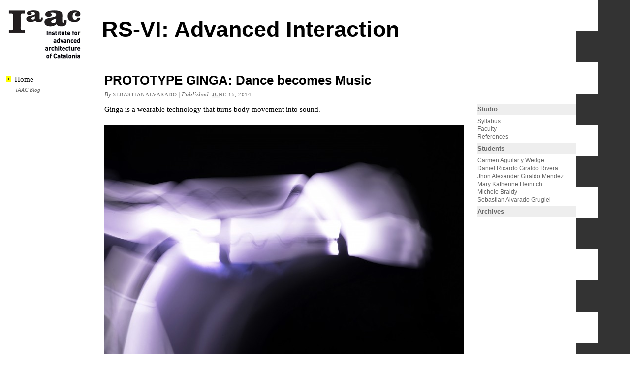

--- FILE ---
content_type: text/html; charset=UTF-8
request_url: http://legacy.iaacblog.com/maa2013-2014-advanced-interaction/2014/06/prototype-ginga-dance-becomes-music/
body_size: 4590
content:
<!DOCTYPE html PUBLIC "-//W3C//DTD XHTML 1.0 Transitional//EN" "http://www.w3.org/TR/xhtml1/DTD/xhtml1-transitional.dtd">
<html xmlns="http://www.w3.org/1999/xhtml" lang="en-US">
<head profile="http://gmpg.org/xfn/11">
	<title>PROTOTYPE GINGA: Dance becomes Music</title>

	<meta http-equiv="Content-Type" content="text/html; charset=UTF-8" />

	<meta name="robots" content="index,follow" />

	<link rel="canonical" href="http://legacy.iaacblog.com/maa2013-2014-advanced-interaction/2014/06/prototype-ginga-dance-becomes-music/" />

	<link rel="stylesheet" type="text/css" href="http://legacy.iaacblog.com/maa2013-2014-advanced-interaction/wp-content/themes/iaacblog-new/style.css" />

	
    <link rel="stylesheet" type="text/css" href="http://legacy.iaacblog.com/maa2013-2014-advanced-interaction/wp-content/themes/iaacblog-new/js/fancybox/jquery.fancybox-1.3.4.css" />

	<link rel="pingback" href="http://legacy.iaacblog.com/maa2013-2014-advanced-interaction/xmlrpc.php" />

<link rel="alternate" type="application/rss+xml" title="RS-VI: Advanced Interaction &raquo; Feed" href="http://legacy.iaacblog.com/maa2013-2014-advanced-interaction/feed/" />
<link rel="alternate" type="application/rss+xml" title="RS-VI: Advanced Interaction &raquo; Comments Feed" href="http://legacy.iaacblog.com/maa2013-2014-advanced-interaction/comments/feed/" />
<link rel='stylesheet' id='cptchStylesheet-css'  href='http://legacy.iaacblog.com/maa2013-2014-advanced-interaction/wp-content/plugins/captcha/css/style.css?ver=3.5.1' type='text/css' media='all' />
<link rel='stylesheet' id='ms_global_search_css_style-css'  href='http://legacy.iaacblog.com/maa2013-2014-advanced-interaction/wp-content/plugins/multisite-global-search/style.css?ver=3.5.1' type='text/css' media='all' />
<script type='text/javascript' src='http://legacy.iaacblog.com/maa2013-2014-advanced-interaction/wp-includes/js/jquery/jquery.js?ver=1.8.3'></script>
<script type='text/javascript' src='http://legacy.iaacblog.com/maa2013-2014-advanced-interaction/wp-content/themes/iaacblog-new/js/jquery.cycle.all.js?ver=1.0'></script>
<script type='text/javascript' src='http://legacy.iaacblog.com/maa2013-2014-advanced-interaction/wp-content/themes/iaacblog-new/js/fancybox/jquery.fancybox-1.3.4.pack.js?ver=1.0'></script>
<script type='text/javascript' src='http://legacy.iaacblog.com/maa2013-2014-advanced-interaction/wp-content/themes/iaacblog-new/js/fancybox/jquery.mousewheel-3.0.4.pack.js?ver=1.0'></script>
<script type='text/javascript' src='http://legacy.iaacblog.com/maa2013-2014-advanced-interaction/wp-content/themes/iaacblog-new/js/actions.js?ver=1.3'></script>
<script type='text/javascript' src='http://legacy.iaacblog.com/maa2013-2014-advanced-interaction/wp-includes/js/comment-reply.min.js?ver=3.5.1'></script>
<link rel="EditURI" type="application/rsd+xml" title="RSD" href="http://legacy.iaacblog.com/maa2013-2014-advanced-interaction/xmlrpc.php?rsd" />
<link rel="wlwmanifest" type="application/wlwmanifest+xml" href="http://legacy.iaacblog.com/maa2013-2014-advanced-interaction/wp-includes/wlwmanifest.xml" /> 
<link rel='prev' title='Close to the Body // Workshop' href='http://legacy.iaacblog.com/maa2013-2014-advanced-interaction/2014/05/close-to-the-body-workshop/' />
<link rel='next' title='HYPORTRAITS: A Social Creation Experiment' href='http://legacy.iaacblog.com/maa2013-2014-advanced-interaction/2014/07/hyportraits-a-social-creation-experiment/' />

<link rel='canonical' href='http://legacy.iaacblog.com/maa2013-2014-advanced-interaction/2014/06/prototype-ginga-dance-becomes-music/' />
<link rel='shortlink' href='http://legacy.iaacblog.com/maa2013-2014-advanced-interaction/?p=477' />
<meta name="framework" content="Alkivia Framework 0.8" />

	<script type="text/javascript" src="http://legacy.iaacblog.com/maa2013-2014-advanced-interaction/wp-content/themes/thematic/library/scripts/hoverIntent.js"></script>
	<script type="text/javascript" src="http://legacy.iaacblog.com/maa2013-2014-advanced-interaction/wp-content/themes/thematic/library/scripts/superfish.js"></script>
	<script type="text/javascript" src="http://legacy.iaacblog.com/maa2013-2014-advanced-interaction/wp-content/themes/thematic/library/scripts/supersubs.js"></script>
	<script type="text/javascript" src="http://legacy.iaacblog.com/maa2013-2014-advanced-interaction/wp-content/themes/thematic/library/scripts/thematic-dropdowns.js"></script>

	<script type="text/javascript">
		/*<![CDATA[*/
		jQuery.noConflict();
		/*]]>*/
	</script>


</head>

<body class="single single-post postid-477 single-format-standard mac chrome ch131">

<div id="wrapper" class="hfeed">   

    <div id="header">
    
        <div id="branding"><div id="blog-logo"><a href="http://www.iaac.net"><img alt="iaac-logo" src="http://legacy.iaacblog.com/maa2013-2014-advanced-interaction/wp-content/themes/iaacblog-new/logo-iaac.gif" /></a></div>
<div id="blog-headermessage"><div id="blog-title"><p><a href="http://legacy.iaacblog.com/maa2013-2014-advanced-interaction/" title="RS-VI: Advanced Interaction" rel="home">RS-VI: Advanced Interaction</a></p></div>
<div id="blog-description"><p></p></div></div></div>

	</div><!-- #header-->
       
    <div id="main">
    
		<div id="container">
			
						
			<div id="content">
		
    	        
				<div id="nav-above" class="navigation">
					<div class="nav-previous"><a href="http://legacy.iaacblog.com/maa2013-2014-advanced-interaction/2014/05/close-to-the-body-workshop/" rel="prev"><span class="meta-nav">&laquo;</span> Close to the Body // Workshop</a></div>
					<div class="nav-next"><a href="http://legacy.iaacblog.com/maa2013-2014-advanced-interaction/2014/07/hyportraits-a-social-creation-experiment/" rel="next">HYPORTRAITS: A Social Creation Experiment <span class="meta-nav">&raquo;</span></a></div>
				</div>

			
				<div id="post-477" class="post-477 post type-post status-publish format-standard hentry category-sebastian-alvarado-grugiel tag-arduino tag-color-music tag-dance tag-interaction tag-interaction-design tag-live-interactive-interface tag-max tag-music tag-sound-architecture tag-sound-color tag-synesthesia tag-wearable-technology"><h1 class="entry-title">PROTOTYPE GINGA: Dance becomes Music</h1>
<div class="entry-meta"><span class="meta-prep meta-prep-author">By </span><span class="author vcard"><a class="url fn n" href="http://legacy.iaacblog.com/maa2013-2014-advanced-interaction/author/sebastianalvarado/" title="View all posts by sebastianalvarado">sebastianalvarado</a></span><span class="meta-sep meta-sep-entry-date"> | </span><span class="meta-prep meta-prep-entry-date">Published: </span><span class="entry-date"><abbr class="published" title="2014-06-15T16:15:40+0000">June 15, 2014</abbr></span></div><!-- .entry-meta -->
					<div class="entry-content">
<p style="text-align: left">Ginga is a wearable technology that turns body movement into sound.</p>
<p style="text-align: left"><a href="http://legacy.iaacblog.com/maa2013-2014-advanced-interaction/files/2014/06/Extra1.jpg"><img class="aligncenter size-large wp-image-483" alt="Extra1" src="http://legacy.iaacblog.com/maa2013-2014-advanced-interaction/files/2014/06/Extra1-730x483.jpg" width="730" height="483" /></a> Our body is the result of thousands of generations of intense evolution. When we use modern technologies, our bodies are reduced to a chair and a finger click. Design creates behaviors. A new approach is needed to develop the technologies of the future, starting from our physical reality, giving emergent technologies a human shape.</p>
<p style="text-align: left">Prototype Ginga is an experiment conceived in Capoeira, the Brazilian dance/martial art. The “players” dance to the typical Capoeira music, and using a set of sensors in the arms and legs, they will change the music as they dance. ‘‘Ginga’’ is the name of the basic movement of Capoeira. The concept of the project is to read the body movement and establish new relations between our natural behaviours and future technology. People recognize music instinctively and we can easily assign movement to rhythm. With this project, the relation between music and dancer is reverted as the movement is now generating the sounds. The set of sensors amplify the human output, entering a loop in which the output of the body movement becomes a new input for the dancer, in the form of sound and music. This results in an interaction that adds complexity to the experience.</p>
<p style="text-align: left">The experiences we share determine the value we give them. Technology is as good as how it make human experiences more complex, letting us communicate in new ways, generating questions and curiosity.</p>
<p style="text-align: left"><a href="http://legacy.iaacblog.com/maa2013-2014-advanced-interaction/files/2015/09/Extra2.jpg"><img class="aligncenter size-large wp-image-480" alt="OLYMPUS DIGITAL CAMERA" src="http://legacy.iaacblog.com/maa2013-2014-advanced-interaction/files/2015/09/Extra2-730x547.jpg" width="730" height="547" /></a><br />
Sensor Setup<br />
The device works by attaching a flex sensor in the elbow to detect the extension of the arm and the act of opening the body. An <span id="more-477"></span>accelerometer in the wrist registers the beginning and end of any of it´s displacement in space. It registers the movement in the x,y,z axes.</p>
<p style="text-align: left">The sensors send those inputs to an arduino board and turns it into numbers. The data is sent via xbee radios to a computer. The numbers are put into a programming language for music called max/msp, which creates several frequencies with each input. The real achievement of the prototype was to turn the body movement into data that can be used, remapped and modified as parameters for computer applications. This means that these kind of devices could be used in several fields such as music composition, music performance, dance performance, medical uses, virtual reality interfaces, and sports.<a href="http://legacy.iaacblog.com/maa2013-2014-advanced-interaction/files/2015/09/arm.jpg"><img class="aligncenter size-large wp-image-481" alt="arm" src="http://legacy.iaacblog.com/maa2013-2014-advanced-interaction/files/2015/09/arm-730x355.jpg" width="730" height="355" /></a><br />
All the technologies used to develop this prototype are open source.</p>
<p style="text-align: left"><a href="https://www.youtube.com/watch?v=sy-xn4TVEbE">https://www.youtube.com/watch?v=sy-xn4TVEbE</a></p>
<p style="text-align: left"><a href="https://www.youtube.com/watch?v=zCDAtjkv7MQ">https://www.youtube.com/watch?v=zCDAtjkv7MQ</a></p>

											</div><!-- .entry-content -->
					<div class="custom_social_media_links"> 
<iframe src="http://www.facebook.com/plugins/like.php?href=http://legacy.iaacblog.com/maa2013-2014-advanced-interaction/2014/06/prototype-ginga-dance-becomes-music/&amp;layout=button_count&amp;show_faces=false&amp;width=105&amp;action=like&amp;font=arial&amp;colorscheme=light&amp;height=21" scrolling="no" frameborder="0" style="border:none; overflow:hidden; width:105px; height:21px;" allowTransparency="true"></iframe>
<a href="http://twitter.com/share" class="twitter-share-button" data-url="http://legacy.iaacblog.com/maa2013-2014-advanced-interaction/2014/06/prototype-ginga-dance-becomes-music/" data-text="PROTOTYPE GINGA: Dance becomes Music" data-count="horizontal" data-via="IAAC">Tweet</a><script type="text/javascript" src="http://platform.twitter.com/widgets.js"></script>
</div> 
<div class="entry-utility"><span class="cat-links">This entry was posted in <a href="http://legacy.iaacblog.com/maa2013-2014-advanced-interaction/category/sebastian-alvarado-grugiel/" title="View all posts in Sebastian Alvarado Grugiel" rel="category tag">Sebastian Alvarado Grugiel</a></span><span class="tag-links">  and tagged <a href="http://legacy.iaacblog.com/maa2013-2014-advanced-interaction/tag/arduino/" rel="tag">arduino</a>, <a href="http://legacy.iaacblog.com/maa2013-2014-advanced-interaction/tag/color-music/" rel="tag">Color Music</a>, <a href="http://legacy.iaacblog.com/maa2013-2014-advanced-interaction/tag/dance/" rel="tag">dance</a>, <a href="http://legacy.iaacblog.com/maa2013-2014-advanced-interaction/tag/interaction/" rel="tag">Interaction</a>, <a href="http://legacy.iaacblog.com/maa2013-2014-advanced-interaction/tag/interaction-design/" rel="tag">Interaction Design</a>, <a href="http://legacy.iaacblog.com/maa2013-2014-advanced-interaction/tag/live-interactive-interface/" rel="tag">Live Interactive Interface</a>, <a href="http://legacy.iaacblog.com/maa2013-2014-advanced-interaction/tag/max/" rel="tag">max</a>, <a href="http://legacy.iaacblog.com/maa2013-2014-advanced-interaction/tag/music/" rel="tag">music</a>, <a href="http://legacy.iaacblog.com/maa2013-2014-advanced-interaction/tag/sound-architecture/" rel="tag">Sound Architecture</a>, <a href="http://legacy.iaacblog.com/maa2013-2014-advanced-interaction/tag/sound-color/" rel="tag">Sound Color</a>, <a href="http://legacy.iaacblog.com/maa2013-2014-advanced-interaction/tag/synesthesia/" rel="tag">synesthesia</a>, <a href="http://legacy.iaacblog.com/maa2013-2014-advanced-interaction/tag/wearable-technology/" rel="tag">wearable technology</a></span>. Bookmark the <a href="http://legacy.iaacblog.com/maa2013-2014-advanced-interaction/2014/06/prototype-ginga-dance-becomes-music/" title="Permalink to PROTOTYPE GINGA: Dance becomes Music">permalink</a>. Both comments and trackbacks are currently closed.</div><!-- .entry-utility -->
				</div><!-- #post -->
		
			<div id="nav-below" class="navigation">
				<div class="nav-previous"><a href="http://legacy.iaacblog.com/maa2013-2014-advanced-interaction/2014/05/close-to-the-body-workshop/" rel="prev"><span class="meta-nav">&laquo;</span> Close to the Body // Workshop</a></div>
				<div class="nav-next"><a href="http://legacy.iaacblog.com/maa2013-2014-advanced-interaction/2014/07/hyportraits-a-social-creation-experiment/" rel="next">HYPORTRAITS: A Social Creation Experiment <span class="meta-nav">&raquo;</span></a></div>
			</div>

			<div id="comments">



			</div><!-- #comments -->
		
			</div><!-- #content -->
			
			 
			
		</div><!-- #container -->
		

<div id="primary" class="aside main-aside">
	<ul class="xoxo">
<li id="nav_menu-2" class="widgetcontainer widget_nav_menu"><h3 class="widgettitle">Home</h3>
<div class="menu-home-container"><ul id="menu-home" class="menu"><li id="menu-item-83" class="menu-item menu-item-type-custom menu-item-object-custom menu-item-83"><a href="http://legacy.iaacblog.com/">IAAC Blog</a></li>
</ul></div></li>
	</ul>
</div><!-- #primary .aside -->

<div id="secondary" class="aside main-aside">
	<ul class="xoxo">
<li id="nav_menu-4" class="widgetcontainer widget_nav_menu"><h3 class="widgettitle">Studio</h3>
<div class="menu-studio-container"><ul id="menu-studio" class="menu"><li id="menu-item-82" class="menu-item menu-item-type-taxonomy menu-item-object-category menu-item-82"><a href="http://legacy.iaacblog.com/maa2013-2014-advanced-interaction/category/syllabus/">Syllabus</a></li>
<li id="menu-item-80" class="menu-item menu-item-type-taxonomy menu-item-object-category menu-item-80"><a href="http://legacy.iaacblog.com/maa2013-2014-advanced-interaction/category/faculty/">Faculty</a></li>
<li id="menu-item-81" class="menu-item menu-item-type-taxonomy menu-item-object-category menu-item-81"><a href="http://legacy.iaacblog.com/maa2013-2014-advanced-interaction/category/references/">References</a></li>
</ul></div></li><li id="nav_menu-3" class="widgetcontainer widget_nav_menu"><h3 class="widgettitle">Students</h3>
<div class="menu-students-container"><ul id="menu-students" class="menu"><li id="menu-item-18" class="menu-item menu-item-type-taxonomy menu-item-object-category menu-item-18"><a href="http://legacy.iaacblog.com/maa2013-2014-advanced-interaction/category/carmen-aguilar-y-wedge/">Carmen Aguilar y Wedge</a></li>
<li id="menu-item-22" class="menu-item menu-item-type-taxonomy menu-item-object-category menu-item-22"><a href="http://legacy.iaacblog.com/maa2013-2014-advanced-interaction/category/daniel-ricardo-giraldo-rivera/">Daniel Ricardo Giraldo Rivera</a></li>
<li id="menu-item-36" class="menu-item menu-item-type-taxonomy menu-item-object-category menu-item-36"><a href="http://legacy.iaacblog.com/maa2013-2014-advanced-interaction/category/jhon-alexander-giraldo-mendez/">Jhon Alexander Giraldo Mendez</a></li>
<li id="menu-item-48" class="menu-item menu-item-type-taxonomy menu-item-object-category menu-item-48"><a href="http://legacy.iaacblog.com/maa2013-2014-advanced-interaction/category/mary-katherine-heinrich/">Mary Katherine Heinrich</a></li>
<li id="menu-item-51" class="menu-item menu-item-type-taxonomy menu-item-object-category menu-item-51"><a href="http://legacy.iaacblog.com/maa2013-2014-advanced-interaction/category/michele-braidy/">Michele Braidy</a></li>
<li id="menu-item-71" class="menu-item menu-item-type-taxonomy menu-item-object-category current-post-ancestor current-menu-parent current-post-parent menu-item-71"><a href="http://legacy.iaacblog.com/maa2013-2014-advanced-interaction/category/sebastian-alvarado-grugiel/">Sebastian Alvarado Grugiel</a></li>
</ul></div></li><li id="archives-2" class="widgetcontainer widget_archive"><h3 class="widgettitle">Archives</h3>
		<ul>
				</ul>
</li>
	</ul>
</div><!-- #secondary .aside -->

    </div><!-- #main -->
    
        

	<div id="footer">
    
            
        <div id="siteinfo">        

    	Powered by <a class="wp-link" href="http://WordPress.org/" title="WordPress" rel="generator">WordPress</a>. Built on the <a class="theme-link" href="http://themeshaper.com/thematic/" title="Thematic Theme Framework" rel="designer">Thematic Theme Framework</a>.    
		</div><!-- #siteinfo -->
    
    	        
	</div><!-- #footer -->
	
    </div><!-- #wrapper .hfeed -->  


</body>
</html>

--- FILE ---
content_type: text/css
request_url: http://legacy.iaacblog.com/maa2013-2014-advanced-interaction/wp-content/themes/iaacblog-new/style.css
body_size: 4090
content:
/*   

Theme Name: IaaC Blog 2.0

Theme URI: 

Description: Institute for Advanced Architecture of Catalonia Blog Theme based on the Thematic Framework.

Author: Pral2a

Author URI: http://www.pral2a.com

Template: thematic

Version: 1.0

Tags: Thematic

*/



/* Reset browser defaults */

@import url('../thematic/library/styles/reset.css');



/* Apply basic typography styles */

@import url('../thematic/library/styles/typography.css');



/* Apply basic image styles */

@import url('../thematic/library/styles/images.css');



/* Prepare theme for plugins */

@import url('../thematic/library/styles/plugins.css');





/* =Global Elements

-------------------------------------------------------------- */



body, input, textarea {

    font:15px Georgia, serif;

    line-height:22px;

}





body {

    background: url('fdo-body-index.gif');

}







p, ul, ol, dd, pre {

    margin-bottom:22px;

}

pre, code {

	font:14px Monaco, monospace;

	line-height:22px;

}



blockquote {

    color:#666;

    font-style:italic;

}

table {

    border:0;

    border-width:1px 1px 0 1px;

    font-size:13px;

    line-height:18px;

    margin:0 0 22px 0;

    text-align:left;

}

caption {

    text-align:left;

}

tr {

    border-bottom:0;

}

th, td {

    padding: .7em 1.25em;

}

hr {

    background-color:#ccc;

    border:0;

    color:#333;

    height:1px;

    margin-bottom:22px;

}

a:link {

    color:#333333;

}

a:visited {

    color:#333333;

}

a:active,

a:hover {

    color: #BBBBBB;

}





#wrapper {

    width:1170px;

    min-height: 800px;

    background: #FFFFFF;

}





#branding {

    padding: 20px 0 20px 15px;

    position:relative;

    min-width: 960px;

    min-height: 110px;

}



#main {

    padding:0;

    overflow:hidden;

	position:relative;

}

#container {

    width:730px;

    float:left;

    margin:0 0 0 212px;

}

#content {

    overflow:hidden;

}

#primary {

    width:170px;

    float:left;

	margin: 0 0 0 -930px;

       zoom: 1;

}



#secondary {

    width:200px;

    float:right;

	margin: 56px 0 0 0;

}



/*NEW*/

.entry-content img.size-large {
    width: 100% !important;
    height: auto !important;
}



#subsidiary {

    width:960px;

    margin:0 auto;

    overflow:hidden;

}

#subsidiary .aside {

    width:300px;

    float:left;

    margin:0 10px 0 10px;

}

#subsidiary #third {

    margin:0 0 0 10px;

}



#footer {    

    clear:both;

}



/*Form Search*/



#searchform input#s {    

	border: 1px #BBB solid;

	background: #FFFFFF;

	color: #BBB;

	font-style:italic;

	width: 130px;

	margin: 0;



}



#searchform input#s:hover {    

	color: #000;	

}





#searchform div {    

	margin: 0 0 0 20px;



}



#searchform div a{    

	font-size: 10px;

	font-style:italic;

}









/* =Header

-------------------------------------------------------------- */



#blog-headermessage {

    float: left;

    padding: 0px;

	margin: 30px 0 0 40px;

}



#blog-title {

    font-family:Arial,sans-serif;

    font-size:45px;

    font-weight:bold;

    line-height:20px;

    text-align: left;

}

#blog-logo {

    float: left;

    padding: 0px;

	margin: 0;



}



#blog-description {

    color:#666;

    font-size:15px;

    font-style:italic;

}



#blog-title a {

    color:#000;

    text-decoration:none;

}

#blog-title a:active,

#blog-title a:hover {

    color: #BBBBBB;

}







/* =Content

-------------------------------------------------------------- */



.page-title {

    font-size:13px;

    line-height:18px;

    padding:0 0 44px 0;

}

.attachment .page-title {

    font-style:italic;

}

.page-title a {

    color:#666;

    text-decoration:none;

}

.page-title a:active,

.page-title a:hover {

    color: #BBBBBB;

}

.page-title span {

    font-style:italic;

}

.page-title .meta-nav {

    font-style:normal;

}

.hentry {

    padding:0 0 22px 0;

}



.wp-caption {

	border: none;	

}



.single .hentry {

    padding:0;

}

.home #content .sticky {

}

.entry-title {

    font-family:Arial,sans-serif;

    font-size:26px;

    font-weight:bold;

    line-height:26px;

    padding:0 0 7px 0;

}

.entry-title a {

    color:#000;

    text-decoration:none;

}

.entry-title a:active,

.entry-title a:hover {

    color: #BBBBBB;

}

.entry-meta {

    color:#666;

    font-size:13px;

    font-style:italic;

    line-height:18px;

    margin-bottom: 10px; 

}

.entry-meta .author {

}

.entry-meta .n {

    font-size:11px;

    font-style:normal;

    letter-spacing:0.05em;

    text-transform:uppercase;

}

.entry-meta a {

    color:#666;

    text-decoration:none;

}

.entry-meta a:active,

.entry-meta a:hover {

    color: #BBBBBB;

}

.entry-meta abbr {

    border:none;

    cursor:text;

    font-size:11px;

    font-style:normal;

    letter-spacing:0.05em;

    text-transform:uppercase;

}

.entry-content {

    padding:0;

}

.entry-content h1,

.entry-content h2 {

    font-family:Arial,sans-serif;

    font-size:19px;

    font-weight:bold;

    padding:28px 0 14px 0;

}

.entry-content h3 {

    font-size:17px;

    font-style:italic;

    padding:28px 0 14px 0;

}

.entry-content h4 {

    font-size:11px;

    font-family:Arial,sans-serif;

    font-weight:bold;

    text-transform:uppercase;

    letter-spacing:0.05em;

}

.entry-content table {

    margin-left:1px;

}

.entry-content embed {

    margin:0 0 22px 0;

}

.entry-utility {

	clear:both;

    color:#666;

    font-size:13px;

    line-height:18px;

    margin:0 0 44px 0;

}

.entry-utility a {

    color:#666;

    font-style:italic;

    text-decoration:none;

}

.entry-utility a:active,

.entry-utility a:hover {

    color: #BBBBBB;

}

.edit-link {

	clear:both;

	display:block;

}

.page-link {

    font-size:13px;

    font-weight:bold;

    line-height:18px;

    margin:0 0 22px 0;

    padding:22px 0 0 0;

    word-spacing:0.5em;

}

.page-link a {

    border:0;

    color:#666;

    font-weight:normal;

    padding:0.5em 0.75em;

    text-decoration:none;

}

.page-link a:active,

.page-link a:hover {

    color: #BBBBBB;

}

ul#links-page,

ul#archives-page {

    list-style:none;

    margin-left:0;

    overflow:hidden;

}

li.content-column {

    float:left;

    margin-right:20px;

    width:45%;

}

.gallery {

	display: block;

	clear: both;

	overflow: hidden;

	margin: 0 auto;

    padding:0 0 22px 0;

	}

.gallery .gallery-row {

	display: block;

	clear: both;

	overflow: hidden;

	margin: 0;

	}

.gallery .gallery-item {

	overflow: hidden;

	float: left;

	margin: 0;

	text-align: center;

	list-style: none;

	padding: 0;

	}

.gallery .gallery-item img, .gallery .gallery-item img.thumbnail {

	max-width: 89%;

	height: auto;

	padding: 1%;

	margin: 0 auto;

	border: none !important;

	}

.gallery-caption {

	margin-left: 0;

	}

.wp-caption-text,

.gallery-caption {

    color:#666;

    font-size:13px;

    line-height:18px;

}

#author-info {

    margin:0 0 44px 0;

    overflow:hidden;

}

#author-info .avatar {

    float:left;

    margin:.3em 1em 0 0;

}





/* =Share

-------------------------------------------------------------- */





.custom_social_media_links {

	clear:both;

    color:#666;

    font-size:13px;

    line-height:18px;

    margin: 0 0 10px 0;

}



.custom_social_media_links a{

margin: 0px;

padding: 0px;



}



.custom_social_media_links a:hover{

	color:#BBB;

}



/* =Attachments

-------------------------------------------------------------- */



.attachment-jpeg #container,

.attachment-png #container {

    width:100%;

}

.attachment-jpeg #content,

.attachment-png #content {

    width:930px;

}

.attachment-jpeg #comments,

.attachment-png #comments {

    width:540px;

    overflow:hidden;

}

.attachment-jpeg .main-aside,

.attachment-png .main-aside {

    display:none;    

}

/* =Menu

-------------------------------------------------------------- */

/*





.skip-link {

    display:none;

}



.sf-menu {







}

 ul.sf-menu{

	padding: 0px;

	margin: 0px; 

}



.sf-menu li {

	list-style: none;

	background: transparent url(mas.gif) no-repeat left 5px; 

}





.sf-menu li ul li {

	background: none;

	list-style: none;

}



.sf-menu li ul li a {

	list-style: none !important;

	text-decoration: none;

	font-style: italic;

	font-family:Georgia,serif;

    font-weight:normal;

    font-size:17px;

    padding:0 0 7px 0;

    text-transform:none;

}



.sf-menu li ul li a:link {

    color:#333333;

}

.sf-menu li ul li a:visited {

    color:#333333;

}

.sf-menu li ul li a:active,

.sf-menu li ul li a:hover {

    color: #BBBBBB;

}







.sf-menu a {

	text-decoration: none;

	color: #000;



}



.sf-menu li:hover, .sf-menu li.sfHover,

.sf-menu a:focus, .sf-menu a:hover, .sf-menu a:active {

	background: transparent url() no-repeat left 5px;

}



*/



/* =Navigation

-------------------------------------------------------------- */



.navigation {

    color:#666;

    font-size:13px;

    line-height:18px;

    margin:0px 0 22px 0;

    overflow:hidden;

}

.navigation a {

    color:#666;

    font-style:italic;

    text-decoration:none;

}

.navigation a:active,

.navigation a:hover {

    color: #BBBBBB;

}

.navigation .meta-nav {

    font-style:normal;

}

.nav-previous {

	float: left;

	width:50%;

}

.nav-next {

	float: right;

	width:50%;

	text-align:right;

}

#nav-above,#nav-below {

	width: 100%;

}

#nav-above {

    display:none;

}

.paged #nav-above {

    display:block;

    padding:0 0 44px 0;

}





/* =Comments

-------------------------------------------------------------- */



#comments {

	clear:both;

    padding:22px 0 0 0;

}

#comments,

#comments input,

#comments textarea {

    font-size:13px;

    line-height:18px;

}

#comments code {

    font-size:12px;

    line-height:18px;

}

#comments h3 {

    font-family:Arial,sans-serif;

    font-size:15px;

    font-weight:bold;

    line-height:22px;

    padding:0 0 18px 0;

}

#comments-list {

    padding:0 0 18px 0;

}

#comments-list ol,

#comments-list ul {

    list-style:none;

    margin:0;

}

#comments-list ol {

    border:0;

    border-bottom:none;

    margin:0 0 18px 0;

}

#comments-list li {

    background:#fafafa;

    border-bottom:0;

    padding:18px 1.5em 0 1.5em;

    position:relative;

}

#comments-list li.alt {

    background:#fff;

}

#comments-list li.bypostauthor {

    background:#FFFFCC;

}

#comments-list ul li {

    border:0;

    margin:0 0 18px 0;

}

#comments-list li .avatar {

    position:absolute;

    top:22px;

    left:1.5em;

    width:36px;

    height:36px;

}

#comments-list .comment-author {

    font-weight:bold;

    padding:9px 0 0 46px;

}

#comments-list .comment-meta {

    color:#666;

    font-size:11px;

    padding:0 0 9px 46px;

}

#comments-list .comment-meta a {

    color:#666;

    font-style:italic;

    text-decoration:none;

}

#comments-list .comment-meta a:active,

#comments-list .comment-meta a:hover {

    color: #BBBBBB;

}

.comment-reply-link {

    font-size:11px;

    padding:0 0 18px 0;

}

.comment-reply-link a {

    color:#666;

    font-style:italic;

    text-decoration:none;

}

.comment-reply-link a:active,

.comment-reply-link a:hover {

    color: #BBBBBB;

}

.comment-navigation {

    font-weight:bold;

    padding:0 0 18px 0;

    margin-right:0.5em;

}

.comment-navigation a {

    border:0;

    color:#666;

    font-weight:normal;

    padding:0.5em 0.75em;

    text-decoration:none;

}

.comment-navigation a:active,

.comment-navigation a:hover {

    color: #BBBBBB;

}

.comment-navigation a,

.comment-navigation span {

    margin-right:0.5em;

}

#trackbacks-list .comment-content {

    position:absolute;

    left:-10000px;

}

#respond {

    background:#fff;

    margin-bottom:22px;

    overflow:hidden;

    padding:18px 0 0 0;

    position:relative;

}

#comments-list #respond {

    border-bottom:0;

    margin:0 0 18px 0;

    padding:18px 1.5em;

}

#comments-list ul #respond {

    border:0;

    margin:0;

}

#cancel-comment-reply {

    font-size:11px;

    position:absolute;

    top:18px;

    right:1.5em;

}

#cancel-comment-reply a {

    color:#666;

}

#respond .required {

    color:#BBBBBB;

    font-weight:bold;

}

.form-section label {

    font-size:11px;

}

.form-section input {

    margin:0 0 18px 0;

    width:98%;

}

.form-section textarea {

    width:99%;

}

#form-allowed-tags p {

    color:#666;

    font-size:11px;

    margin:0;    

}

#form-allowed-tags span {

    font-style:italic;

}

#form-allowed-tags code {

    font-size:11px;

    line-height:normal;

}

.form-submit {

    padding:18px 0 0 0;

    text-align:right;

}

.subscribe-to-comments {

    color:#666;

    float:left;

    font-size:11px;

    margin:0;

    padding:18px 0 0 0;

}

.solo-subscribe-to-comments {

    color:#666;

    font-size:11px;

    padding:18px 0 0 0;

}

.comment_license {

    color:#666;

    clear:both;

    font-size:11px;

    margin:0;

    padding:18px 0 0 0;

}





/* =Asides, Sidebars & Widget-Ready Areas

-------------------------------------------------------------- */



.aside,

.aside input {

    font-size:11px;

    line-height:18px;

    margin-bottom:6px;

}

.aside p,

.aside ul,

.aside ol,

.aside dd,

.aside pre {

    margin-bottom:18px;

}

.aside pre,

.aside code {

    font-size:12px;

    line-height:18px;

}

.aside .current_page_item a {

    color: #BBBBBB;

}

.aside .current_page_item .page_item a {

    color:#666;

}

.aside .current_page_item .page_item a:hover,

.aside .current_page_item .page_item a:active {

    color: #BBBBBB;

}

.aside {

    color:#666;

}

.aside a {

    color:#666;

}

.aside a:active,

.aside a:hover {

    color: #BBBBBB;

}

.aside h3 {

    font-size:15px;

    line-height:22px;

}

.aside h3 a {

    text-decoration:none;

}

.aside caption {

    font-size:11px;

    font-family:Arial,sans-serif;

    font-weight:bold;

    text-transform:uppercase;

    letter-spacing:0.05em;

}

.aside ul {

    list-style:none;

    margin-left:0;

}

.aside ul ul {

    list-style:disc;

    margin:0 0 22px 20px;

}

.aside ul ul li {

    padding:1px 0;

}

.aside ul ul ul {

    margin-bottom:0;

}

.aside form,

.aside table {

    margin-bottom:22px;

}

.aside table {

    border:none;

}

.aside thead {

    border:0;

}

.aside tbody {

    border:0;

}

.aside th, .aside td {

    border-right:0;

    padding:.25em .8em;

}

.aside tfoot tr {

    border:none;

}

.aside tfoot td {

    border-color:transparent;

}

.widget_tag_cloud {

    margin:0 0 22px 0;

}

.aside #searchsubmit {

	display: none;	

}

/*

    Main Asides

*/

.main-aside ul {

    padding:0px;

}

.main-aside h3 {

}

.main-aside ul ul {

    padding:0;

}





#secondary {

}



#primary .widgettitle {

	background: transparent url(mas.gif) no-repeat left 5px;	

	color: #000;

	padding: 0 0 0 18px;

}



#secondary .widgettitle {

	font-family:"HelveticaNeue", Helvetica, Arial, sans-serif;

	font-size: 13px;

	background: #EEE;

	width: 100%;

	font-weight: bold;

	padding-right: 5px;

	margin:5px 0;

}



#secondary li {

	font-family:"HelveticaNeue", Helvetica, Arial, sans-serif;

	font-size: 12px;

	width: 100%;

	line-height: 14px;

	margin:0;

}



#secondary ul ul {

	margin:0;

}





#secondary li a {

	text-decoration: none;

}





#secondary ul li ul li:hover {

	background: #FFFF00;

	color: #666;

}





#diamond-recent-posts ul li{

	margin: 0 0 1px 0;

}



#primary ul li ul li{

	list-style: none;

}



#primary ul li ul li a{

	list-style: none;

	text-decoration: none;

	font-style: italic;

}





#secondary .widgetcontainer div, #secondary .widgetcontainer li {

	font-family:"HelveticaNeue", Helvetica, Arial, sans-serif;

	list-style: none;

}



/*

    Content Category Description Box

*/



#content .archive-meta {

	margin: 0 0 30px 0;

}



#content .archive-meta .box {

	background: #EEE; 

	padding: 15px; 

	min-height: 400px;

}



#content .archive-meta .image {

	float: left

}



#content .archive-meta .image img {

	width: 200px;

	height: auto;	

}



#content .archive-meta .content {

	float: left; 

	margin: 0 10px; 

	width: 450px;

}



#content .archive-meta h1 {

    font-family:Arial,sans-serif;

    font-size:26px;

    font-weight:bold;

    line-height:26px;

    padding:0 0 7px 0;

}



/*

    Content Asides

*/



#content .aside {

    border:0;

    margin:0 0 22px 0;

    padding:18px 0 0 0;

}

#content .aside ul {

    padding:0 20px;

}

#content .aside h3 {

    font-family:Georgia,serif;

    font-weight:normal;

    font-size:17px;

    font-style:italic;

    padding:0 0 7px 0;

    text-transform:none;

}

#content .aside ul ul {

    padding:0;

}

/*

    Footer Asides

*/

#subsidiary {

    padding:33px 0 0 0;    

}





/* =Footer

-------------------------------------------------------------- */





#siteinfo {

    color:#666;

    font-size:11px;

    line-height:18px;

    margin: 0 0 0 213px;

        padding: 40px 0;





}

#siteinfo a {

    color:#666;

}

#siteinfo a:active,

#siteinfo a:hover {

    color: #BBBBBB;

}





/* =PageNavi

-------------------------------------------------------------- */



/* Using !important to override PageNavi CSS */



.wp-pagenavi {

    margin:0 0 0 -.5em;

    padding:0.5em 0;    

}

.wp-pagenavi a, .wp-pagenavi a:link, .wp-pagenavi span {

    border:0 !important;

    color:#666!important;

    font-style:normal;

    margin:0 .375em !important;

    padding:0.5em 0.25em !important;

}

.wp-pagenavi a:visited {

    border:0 !important;

    color:#666 !important;

}

.wp-pagenavi a:hover {

    border:0 !important;

    color:#BBBBBB !important;

}

.wp-pagenavi a:active {

    border:0 !important;

    color:#BBBBBB !important;

}

.wp-pagenavi span.pages {

    border:none !important;

    color:#666 !important;

    margin:0 !important;

    padding:0 !important;

}

.wp-pagenavi span.current {

    border:none !important;

    color:#666 !important;

    font-weight:normal !important;

    margin:0 !important;

    padding:0 !important;

}

.wp-pagenavi span.extend {

    background-color:#FFFFFF;

    border:1px solid #000000;

    color:#000000;

    margin:2px;

    padding:2px 4px;

}



/* =SlideShow

-------------------------------------------------------------- */




.home-slide .slide-content {

	height: 480px;

	width: 720px;

	position: relative;

    overflow: hidden;

    margin: 20px 0;

}



.home-slide .slide-content .slide{

	height: 480px !important; 

	width: 720px !important;

    text-align: center;

    position: relative;

    display: none;
    
} 





.home-slide .slide-content .slide img{

    margin: 0 auto;




} 

			

.home-slide .controls { position: absolute; float: left; z-index: 1000; width: 720px; padding: 190px 15px 0px 15px; }



.home-slide .controls .next, .controls .prev	{ text-indent: -9000px; display: block; padding: 20px;}

.home-slide .controls .prev {width: 20px; height: 20px; background:url(arrow-left.gif) no-repeat left top; float: left; }

.home-slide .controls .next {width: 20px; height: 20px; background:url(arrow-right.gif) no-repeat left top; float: right; }	




#index-top .xoxo  {

	margin: 0 0 40px 0 !important;

	padding: 0 !important;

}



#index-top .widgettitle {

	background: transparent url(mas.gif) no-repeat left 5px;	

	color: #000;

	padding: 0 0 0 18px !important;

	font-family:Georgia,serif;

    font-weight:normal;

    font-size:17px;

    text-transform:none;

}







--- FILE ---
content_type: application/javascript
request_url: http://legacy.iaacblog.com/maa2013-2014-advanced-interaction/wp-content/themes/iaacblog-new/js/actions.js?ver=1.3
body_size: 638
content:
jQuery(document).ready(function(){
	
	// PicasaSlider! Slider based on Jquery Cycle!

	jQuery.noConflict();
	
	jQuery('.home-slide').hover( 
	function() {
		jQuery(this).find('.slide-content').cycle('pause');
		jQuery(this).find('.controls').fadeIn('300');
	}, 
	function() {
		jQuery(this).find('.slide-content').cycle('resume');
		jQuery(this).find('.controls').fadeOut('300');
	}
	);
	

    jQuery('.slide-content').cycle({
        fx: 'scrollHorz',
        speed: 1000,
        next: jQuery(this).find('.controls .next'),
        prev: jQuery(this).find('.controls .prev'),
        timeout: 2500,
    });

	jQuery(document).keydown(function(e) {
		if (e.keyCode == 37) {
			jQuery('.slide-content').cycle('prev');
		} else if (e.keyCode == 39) {
			jQuery('.slide-content').cycle('next');
		}
	});



	// FancyBOX! Images lightbox!
	
	jQuery.fn.getTitle = function() {
		var arr = jQuery("a.fancybox");
			jQuery.each(arr, function() {
			var title = jQuery(this).children("img").attr("title");
			jQuery(this).attr('title',title);
		})
	}
	
	// Supported file extensions
	var thumbnails = 'a:has(img)[href$=".bmp"],a:has(img)[href$=".gif"],a:has(img)[href$=".jpg"],a:has(img)[href$=".jpeg"],a:has(img)[href$=".png"],a:has(img)[href$=".BMP"],a:has(img)[href$=".GIF"],a:has(img)[href$=".JPG"],a:has(img)[href$=".JPEG"],a:has(img)[href$=".PNG"],a[href$=".swf"]';
	
	
	var posts = jQuery('.post');
	
	posts.each(function() {
	jQuery(this).find(thumbnails).addClass("fancybox").attr('rel','fancybox'+posts.index(this)).getTitle()
	});
	
	
	jQuery("a.fancybox").fancybox();


});
